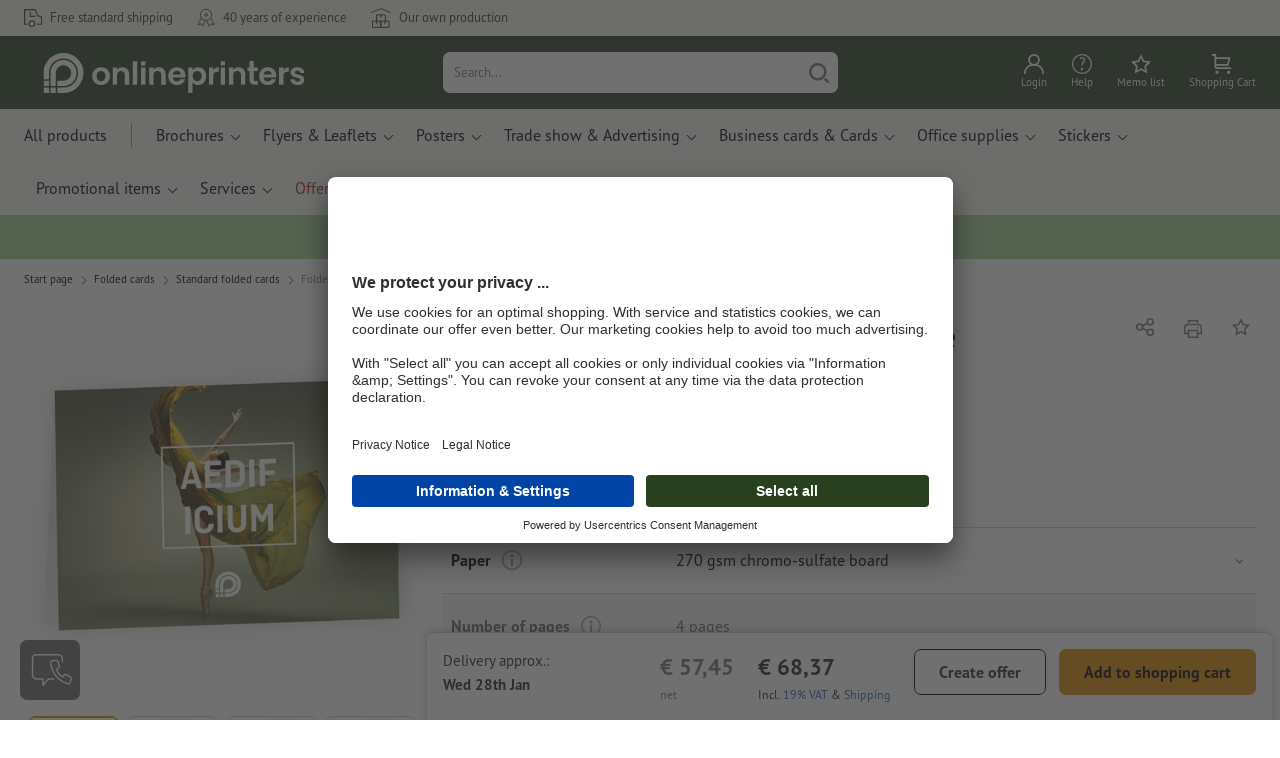

--- FILE ---
content_type: application/javascript
request_url: https://www.onlineprinters.org/$WS/diedruckerei/shopdata/shops/libs/moment/2.19.4/moment.min.js
body_size: 18503
content:
!function(e,t){"object"==typeof exports&&"undefined"!=typeof module?module.exports=t():"function"==typeof define&&define.amd?define(t):e.moment=t()}(this,function(){"use strict";var e,i;function f(){return e.apply(null,arguments)}function o(e){return e instanceof Array||"[object Array]"===Object.prototype.toString.call(e)}function u(e){return null!=e&&"[object Object]"===Object.prototype.toString.call(e)}function m(e,t){return Object.prototype.hasOwnProperty.call(e,t)}function l(e){if(Object.getOwnPropertyNames)return 0===Object.getOwnPropertyNames(e).length;for(var t in e)if(m(e,t))return;return 1}function r(e){return void 0===e}function h(e){return"number"==typeof e||"[object Number]"===Object.prototype.toString.call(e)}function a(e){return e instanceof Date||"[object Date]"===Object.prototype.toString.call(e)}function d(e,t){for(var n=[],s=0;s<e.length;++s)n.push(t(e[s],s));return n}function c(e,t){for(var n in t)m(t,n)&&(e[n]=t[n]);return m(t,"toString")&&(e.toString=t.toString),m(t,"valueOf")&&(e.valueOf=t.valueOf),e}function _(e,t,n,s){return xt(e,t,n,s,!0).utc()}function y(e){return null==e._pf&&(e._pf={empty:!1,unusedTokens:[],unusedInput:[],overflow:-2,charsLeftOver:0,nullInput:!1,invalidEra:null,invalidMonth:null,invalidFormat:!1,userInvalidated:!1,iso:!1,parsedDateParts:[],era:null,meridiem:null,rfc2822:!1,weekdayMismatch:!1}),e._pf}function g(e){if(null==e._isValid){var t=y(e),n=i.call(t.parsedDateParts,function(e){return null!=e}),s=!isNaN(e._d.getTime())&&t.overflow<0&&!t.empty&&!t.invalidEra&&!t.invalidMonth&&!t.invalidWeekday&&!t.weekdayMismatch&&!t.nullInput&&!t.invalidFormat&&!t.userInvalidated&&(!t.meridiem||t.meridiem&&n);if(e._strict&&(s=s&&0===t.charsLeftOver&&0===t.unusedTokens.length&&void 0===t.bigHour),null!=Object.isFrozen&&Object.isFrozen(e))return s;e._isValid=s}return e._isValid}function w(e){var t=_(NaN);return null!=e?c(y(t),e):y(t).userInvalidated=!0,t}i=Array.prototype.some?Array.prototype.some:function(e){for(var t=Object(this),n=t.length>>>0,s=0;s<n;s++)if(s in t&&e.call(this,t[s],s,t))return!0;return!1};var p=f.momentProperties=[],t=!1;function v(e,t){var n,s,i;if(r(t._isAMomentObject)||(e._isAMomentObject=t._isAMomentObject),r(t._i)||(e._i=t._i),r(t._f)||(e._f=t._f),r(t._l)||(e._l=t._l),r(t._strict)||(e._strict=t._strict),r(t._tzm)||(e._tzm=t._tzm),r(t._isUTC)||(e._isUTC=t._isUTC),r(t._offset)||(e._offset=t._offset),r(t._pf)||(e._pf=y(t)),r(t._locale)||(e._locale=t._locale),0<p.length)for(n=0;n<p.length;n++)r(i=t[s=p[n]])||(e[s]=i);return e}function k(e){v(this,e),this._d=new Date(null!=e._d?e._d.getTime():NaN),this.isValid()||(this._d=new Date(NaN)),!1===t&&(t=!0,f.updateOffset(this),t=!1)}function M(e){return e instanceof k||null!=e&&null!=e._isAMomentObject}function D(e){!1===f.suppressDeprecationWarnings&&"undefined"!=typeof console&&console.warn&&console.warn("Deprecation warning: "+e)}function n(i,r){var a=!0;return c(function(){if(null!=f.deprecationHandler&&f.deprecationHandler(null,i),a){for(var e,t,n=[],s=0;s<arguments.length;s++){if(e="","object"==typeof arguments[s]){for(t in e+="\n["+s+"] ",arguments[0])m(arguments[0],t)&&(e+=t+": "+arguments[0][t]+", ");e=e.slice(0,-2)}else e=arguments[s];n.push(e)}D(i+"\nArguments: "+Array.prototype.slice.call(n).join("")+"\n"+(new Error).stack),a=!1}return r.apply(this,arguments)},r)}var s,S={};function Y(e,t){null!=f.deprecationHandler&&f.deprecationHandler(e,t),S[e]||(D(t),S[e]=!0)}function O(e){return"undefined"!=typeof Function&&e instanceof Function||"[object Function]"===Object.prototype.toString.call(e)}function b(e,t){var n,s=c({},e);for(n in t)m(t,n)&&(u(e[n])&&u(t[n])?(s[n]={},c(s[n],e[n]),c(s[n],t[n])):null!=t[n]?s[n]=t[n]:delete s[n]);for(n in e)m(e,n)&&!m(t,n)&&u(e[n])&&(s[n]=c({},s[n]));return s}function x(e){null!=e&&this.set(e)}f.suppressDeprecationWarnings=!1,f.deprecationHandler=null,s=Object.keys?Object.keys:function(e){var t,n=[];for(t in e)m(e,t)&&n.push(t);return n};function T(e,t,n){var s=""+Math.abs(e),i=t-s.length;return(0<=e?n?"+":"":"-")+Math.pow(10,Math.max(0,i)).toString().substr(1)+s}var N=/(\[[^\[]*\])|(\\)?([Hh]mm(ss)?|Mo|MM?M?M?|Do|DDDo|DD?D?D?|ddd?d?|do?|w[o|w]?|W[o|W]?|Qo?|N{1,5}|YYYYYY|YYYYY|YYYY|YY|y{2,4}|yo?|gg(ggg?)?|GG(GGG?)?|e|E|a|A|hh?|HH?|kk?|mm?|ss?|S{1,9}|x|X|zz?|ZZ?|.)/g,P=/(\[[^\[]*\])|(\\)?(LTS|LT|LL?L?L?|l{1,4})/g,R={},W={};function C(e,t,n,s){var i="string"==typeof s?function(){return this[s]()}:s;e&&(W[e]=i),t&&(W[t[0]]=function(){return T(i.apply(this,arguments),t[1],t[2])}),n&&(W[n]=function(){return this.localeData().ordinal(i.apply(this,arguments),e)})}function U(e,t){return e.isValid()?(t=H(t,e.localeData()),R[t]=R[t]||function(s){for(var e,i=s.match(N),t=0,r=i.length;t<r;t++)W[i[t]]?i[t]=W[i[t]]:i[t]=(e=i[t]).match(/\[[\s\S]/)?e.replace(/^\[|\]$/g,""):e.replace(/\\/g,"");return function(e){for(var t="",n=0;n<r;n++)t+=O(i[n])?i[n].call(e,s):i[n];return t}}(t),R[t](e)):e.localeData().invalidDate()}function H(e,t){var n=5;function s(e){return t.longDateFormat(e)||e}for(P.lastIndex=0;0<=n&&P.test(e);)e=e.replace(P,s),P.lastIndex=0,--n;return e}var F={};function L(e,t){var n=e.toLowerCase();F[n]=F[n+"s"]=F[t]=e}function V(e){return"string"==typeof e?F[e]||F[e.toLowerCase()]:void 0}function G(e){var t,n,s={};for(n in e)m(e,n)&&(t=V(n))&&(s[t]=e[n]);return s}var E={};function A(e,t){E[e]=t}function j(e){return e%4==0&&e%100!=0||e%400==0}function I(e){return e<0?Math.ceil(e)||0:Math.floor(e)}function Z(e){var t=+e,n=0;return 0!=t&&isFinite(t)&&(n=I(t)),n}function z(t,n){return function(e){return null!=e?(q(this,t,e),f.updateOffset(this,n),this):$(this,t)}}function $(e,t){return e.isValid()?e._d["get"+(e._isUTC?"UTC":"")+t]():NaN}function q(e,t,n){e.isValid()&&!isNaN(n)&&("FullYear"===t&&j(e.year())&&1===e.month()&&29===e.date()?(n=Z(n),e._d["set"+(e._isUTC?"UTC":"")+t](n,e.month(),xe(n,e.month()))):e._d["set"+(e._isUTC?"UTC":"")+t](n))}var B,J=/\d/,Q=/\d\d/,X=/\d{3}/,K=/\d{4}/,ee=/[+-]?\d{6}/,te=/\d\d?/,ne=/\d\d\d\d?/,se=/\d\d\d\d\d\d?/,ie=/\d{1,3}/,re=/\d{1,4}/,ae=/[+-]?\d{1,6}/,oe=/\d+/,ue=/[+-]?\d+/,le=/Z|[+-]\d\d:?\d\d/gi,he=/Z|[+-]\d\d(?::?\d\d)?/gi,de=/[0-9]{0,256}['a-z\u00A0-\u05FF\u0700-\uD7FF\uF900-\uFDCF\uFDF0-\uFF07\uFF10-\uFFEF]{1,256}|[\u0600-\u06FF\/]{1,256}(\s*?[\u0600-\u06FF]{1,256}){1,2}/i;function ce(e,n,s){B[e]=O(n)?n:function(e,t){return e&&s?s:n}}function fe(e,t){return m(B,e)?B[e](t._strict,t._locale):new RegExp(me(e.replace("\\","").replace(/\\(\[)|\\(\])|\[([^\]\[]*)\]|\\(.)/g,function(e,t,n,s,i){return t||n||s||i})))}function me(e){return e.replace(/[-\/\\^$*+?.()|[\]{}]/g,"\\$&")}B={};var _e={};function ye(e,n){var t,s=n;for("string"==typeof e&&(e=[e]),h(n)&&(s=function(e,t){t[n]=Z(e)}),t=0;t<e.length;t++)_e[e[t]]=s}function ge(e,i){ye(e,function(e,t,n,s){n._w=n._w||{},i(e,n._w,n,s)})}var we,pe=0,ve=1,ke=2,Me=3,De=4,Se=5,Ye=6,Oe=7,be=8;function xe(e,t){if(isNaN(e)||isNaN(t))return NaN;var n,s=(t%(n=12)+n)%n;return e+=(t-s)/12,1==s?j(e)?29:28:31-s%7%2}we=Array.prototype.indexOf?Array.prototype.indexOf:function(e){for(var t=0;t<this.length;++t)if(this[t]===e)return t;return-1},C("M",["MM",2],"Mo",function(){return this.month()+1}),C("MMM",0,0,function(e){return this.localeData().monthsShort(this,e)}),C("MMMM",0,0,function(e){return this.localeData().months(this,e)}),L("month","M"),A("month",8),ce("M",te),ce("MM",te,Q),ce("MMM",function(e,t){return t.monthsShortRegex(e)}),ce("MMMM",function(e,t){return t.monthsRegex(e)}),ye(["M","MM"],function(e,t){t[ve]=Z(e)-1}),ye(["MMM","MMMM"],function(e,t,n,s){var i=n._locale.monthsParse(e,s,n._strict);null!=i?t[ve]=i:y(n).invalidMonth=e});var Te="January_February_March_April_May_June_July_August_September_October_November_December".split("_"),Ne="Jan_Feb_Mar_Apr_May_Jun_Jul_Aug_Sep_Oct_Nov_Dec".split("_"),Pe=/D[oD]?(\[[^\[\]]*\]|\s)+MMMM?/,Re=de,We=de;function Ce(e,t){var n;if(!e.isValid())return e;if("string"==typeof t)if(/^\d+$/.test(t))t=Z(t);else if(!h(t=e.localeData().monthsParse(t)))return e;return n=Math.min(e.date(),xe(e.year(),t)),e._d["set"+(e._isUTC?"UTC":"")+"Month"](t,n),e}function Ue(e){return null!=e?(Ce(this,e),f.updateOffset(this,!0),this):$(this,"Month")}function He(){function e(e,t){return t.length-e.length}for(var t,n=[],s=[],i=[],r=0;r<12;r++)t=_([2e3,r]),n.push(this.monthsShort(t,"")),s.push(this.months(t,"")),i.push(this.months(t,"")),i.push(this.monthsShort(t,""));for(n.sort(e),s.sort(e),i.sort(e),r=0;r<12;r++)n[r]=me(n[r]),s[r]=me(s[r]);for(r=0;r<24;r++)i[r]=me(i[r]);this._monthsRegex=new RegExp("^("+i.join("|")+")","i"),this._monthsShortRegex=this._monthsRegex,this._monthsStrictRegex=new RegExp("^("+s.join("|")+")","i"),this._monthsShortStrictRegex=new RegExp("^("+n.join("|")+")","i")}function Fe(e){return j(e)?366:365}C("Y",0,0,function(){var e=this.year();return e<=9999?T(e,4):"+"+e}),C(0,["YY",2],0,function(){return this.year()%100}),C(0,["YYYY",4],0,"year"),C(0,["YYYYY",5],0,"year"),C(0,["YYYYYY",6,!0],0,"year"),L("year","y"),A("year",1),ce("Y",ue),ce("YY",te,Q),ce("YYYY",re,K),ce("YYYYY",ae,ee),ce("YYYYYY",ae,ee),ye(["YYYYY","YYYYYY"],pe),ye("YYYY",function(e,t){t[pe]=2===e.length?f.parseTwoDigitYear(e):Z(e)}),ye("YY",function(e,t){t[pe]=f.parseTwoDigitYear(e)}),ye("Y",function(e,t){t[pe]=parseInt(e,10)}),f.parseTwoDigitYear=function(e){return Z(e)+(68<Z(e)?1900:2e3)};var Le=z("FullYear",!0);function Ve(e){var t,n;return e<100&&0<=e?((n=Array.prototype.slice.call(arguments))[0]=e+400,t=new Date(Date.UTC.apply(null,n)),isFinite(t.getUTCFullYear())&&t.setUTCFullYear(e)):t=new Date(Date.UTC.apply(null,arguments)),t}function Ge(e,t,n){var s=7+t-n;return s-(7+Ve(e,0,s).getUTCDay()-t)%7-1}function Ee(e,t,n,s,i){var r,a=1+7*(t-1)+(7+n-s)%7+Ge(e,s,i),o=a<=0?Fe(r=e-1)+a:a>Fe(e)?(r=e+1,a-Fe(e)):(r=e,a);return{year:r,dayOfYear:o}}function Ae(e,t,n){var s,i,r=Ge(e.year(),t,n),a=Math.floor((e.dayOfYear()-r-1)/7)+1;return a<1?s=a+je(i=e.year()-1,t,n):a>je(e.year(),t,n)?(s=a-je(e.year(),t,n),i=e.year()+1):(i=e.year(),s=a),{week:s,year:i}}function je(e,t,n){var s=Ge(e,t,n),i=Ge(e+1,t,n);return(Fe(e)-s+i)/7}C("w",["ww",2],"wo","week"),C("W",["WW",2],"Wo","isoWeek"),L("week","w"),L("isoWeek","W"),A("week",5),A("isoWeek",5),ce("w",te),ce("ww",te,Q),ce("W",te),ce("WW",te,Q),ge(["w","ww","W","WW"],function(e,t,n,s){t[s.substr(0,1)]=Z(e)});function Ie(e,t){return e.slice(t,7).concat(e.slice(0,t))}C("d",0,"do","day"),C("dd",0,0,function(e){return this.localeData().weekdaysMin(this,e)}),C("ddd",0,0,function(e){return this.localeData().weekdaysShort(this,e)}),C("dddd",0,0,function(e){return this.localeData().weekdays(this,e)}),C("e",0,0,"weekday"),C("E",0,0,"isoWeekday"),L("day","d"),L("weekday","e"),L("isoWeekday","E"),A("day",11),A("weekday",11),A("isoWeekday",11),ce("d",te),ce("e",te),ce("E",te),ce("dd",function(e,t){return t.weekdaysMinRegex(e)}),ce("ddd",function(e,t){return t.weekdaysShortRegex(e)}),ce("dddd",function(e,t){return t.weekdaysRegex(e)}),ge(["dd","ddd","dddd"],function(e,t,n,s){var i=n._locale.weekdaysParse(e,s,n._strict);null!=i?t.d=i:y(n).invalidWeekday=e}),ge(["d","e","E"],function(e,t,n,s){t[s]=Z(e)});var Ze="Sunday_Monday_Tuesday_Wednesday_Thursday_Friday_Saturday".split("_"),ze="Sun_Mon_Tue_Wed_Thu_Fri_Sat".split("_"),$e="Su_Mo_Tu_We_Th_Fr_Sa".split("_"),qe=de,Be=de,Je=de;function Qe(){function e(e,t){return t.length-e.length}for(var t,n,s,i,r=[],a=[],o=[],u=[],l=0;l<7;l++)t=_([2e3,1]).day(l),n=me(this.weekdaysMin(t,"")),s=me(this.weekdaysShort(t,"")),i=me(this.weekdays(t,"")),r.push(n),a.push(s),o.push(i),u.push(n),u.push(s),u.push(i);r.sort(e),a.sort(e),o.sort(e),u.sort(e),this._weekdaysRegex=new RegExp("^("+u.join("|")+")","i"),this._weekdaysShortRegex=this._weekdaysRegex,this._weekdaysMinRegex=this._weekdaysRegex,this._weekdaysStrictRegex=new RegExp("^("+o.join("|")+")","i"),this._weekdaysShortStrictRegex=new RegExp("^("+a.join("|")+")","i"),this._weekdaysMinStrictRegex=new RegExp("^("+r.join("|")+")","i")}function Xe(){return this.hours()%12||12}function Ke(e,t){C(e,0,0,function(){return this.localeData().meridiem(this.hours(),this.minutes(),t)})}function et(e,t){return t._meridiemParse}C("H",["HH",2],0,"hour"),C("h",["hh",2],0,Xe),C("k",["kk",2],0,function(){return this.hours()||24}),C("hmm",0,0,function(){return""+Xe.apply(this)+T(this.minutes(),2)}),C("hmmss",0,0,function(){return""+Xe.apply(this)+T(this.minutes(),2)+T(this.seconds(),2)}),C("Hmm",0,0,function(){return""+this.hours()+T(this.minutes(),2)}),C("Hmmss",0,0,function(){return""+this.hours()+T(this.minutes(),2)+T(this.seconds(),2)}),Ke("a",!0),Ke("A",!1),L("hour","h"),A("hour",13),ce("a",et),ce("A",et),ce("H",te),ce("h",te),ce("k",te),ce("HH",te,Q),ce("hh",te,Q),ce("kk",te,Q),ce("hmm",ne),ce("hmmss",se),ce("Hmm",ne),ce("Hmmss",se),ye(["H","HH"],Me),ye(["k","kk"],function(e,t,n){var s=Z(e);t[Me]=24===s?0:s}),ye(["a","A"],function(e,t,n){n._isPm=n._locale.isPM(e),n._meridiem=e}),ye(["h","hh"],function(e,t,n){t[Me]=Z(e),y(n).bigHour=!0}),ye("hmm",function(e,t,n){var s=e.length-2;t[Me]=Z(e.substr(0,s)),t[De]=Z(e.substr(s)),y(n).bigHour=!0}),ye("hmmss",function(e,t,n){var s=e.length-4,i=e.length-2;t[Me]=Z(e.substr(0,s)),t[De]=Z(e.substr(s,2)),t[Se]=Z(e.substr(i)),y(n).bigHour=!0}),ye("Hmm",function(e,t,n){var s=e.length-2;t[Me]=Z(e.substr(0,s)),t[De]=Z(e.substr(s))}),ye("Hmmss",function(e,t,n){var s=e.length-4,i=e.length-2;t[Me]=Z(e.substr(0,s)),t[De]=Z(e.substr(s,2)),t[Se]=Z(e.substr(i))});var tt=z("Hours",!0);var nt,st={calendar:{sameDay:"[Today at] LT",nextDay:"[Tomorrow at] LT",nextWeek:"dddd [at] LT",lastDay:"[Yesterday at] LT",lastWeek:"[Last] dddd [at] LT",sameElse:"L"},longDateFormat:{LTS:"h:mm:ss A",LT:"h:mm A",L:"MM/DD/YYYY",LL:"MMMM D, YYYY",LLL:"MMMM D, YYYY h:mm A",LLLL:"dddd, MMMM D, YYYY h:mm A"},invalidDate:"Invalid date",ordinal:"%d",dayOfMonthOrdinalParse:/\d{1,2}/,relativeTime:{future:"in %s",past:"%s ago",s:"a few seconds",ss:"%d seconds",m:"a minute",mm:"%d minutes",h:"an hour",hh:"%d hours",d:"a day",dd:"%d days",w:"a week",ww:"%d weeks",M:"a month",MM:"%d months",y:"a year",yy:"%d years"},months:Te,monthsShort:Ne,week:{dow:0,doy:6},weekdays:Ze,weekdaysMin:$e,weekdaysShort:ze,meridiemParse:/[ap]\.?m?\.?/i},it={},rt={};function at(e){return e?e.toLowerCase().replace("_","-"):e}function ot(e){for(var t,n,s,i,r=0;r<e.length;){for(t=(i=at(e[r]).split("-")).length,n=(n=at(e[r+1]))?n.split("-"):null;0<t;){if(s=ut(i.slice(0,t).join("-")))return s;if(n&&n.length>=t&&function(e,t){for(var n=Math.min(e.length,t.length),s=0;s<n;s+=1)if(e[s]!==t[s])return s;return n}(i,n)>=t-1)break;t--}r++}return nt}function ut(t){var e;if(void 0===it[t]&&"undefined"!=typeof module&&module&&module.exports)try{e=nt._abbr,require("./locale/"+t),lt(e)}catch(e){it[t]=null}return it[t]}function lt(e,t){var n;return e&&((n=r(t)?dt(e):ht(e,t))?nt=n:"undefined"!=typeof console&&console.warn&&console.warn("Locale "+e+" not found. Did you forget to load it?")),nt._abbr}function ht(e,t){if(null===t)return delete it[e],null;var n,s=st;if(t.abbr=e,null!=it[e])Y("defineLocaleOverride","use moment.updateLocale(localeName, config) to change an existing locale. moment.defineLocale(localeName, config) should only be used for creating a new locale See http://momentjs.com/guides/#/warnings/define-locale/ for more info."),s=it[e]._config;else if(null!=t.parentLocale)if(null!=it[t.parentLocale])s=it[t.parentLocale]._config;else{if(null==(n=ut(t.parentLocale)))return rt[t.parentLocale]||(rt[t.parentLocale]=[]),rt[t.parentLocale].push({name:e,config:t}),null;s=n._config}return it[e]=new x(b(s,t)),rt[e]&&rt[e].forEach(function(e){ht(e.name,e.config)}),lt(e),it[e]}function dt(e){var t;if(e&&e._locale&&e._locale._abbr&&(e=e._locale._abbr),!e)return nt;if(!o(e)){if(t=ut(e))return t;e=[e]}return ot(e)}function ct(e){var t,n=e._a;return n&&-2===y(e).overflow&&(t=n[ve]<0||11<n[ve]?ve:n[ke]<1||n[ke]>xe(n[pe],n[ve])?ke:n[Me]<0||24<n[Me]||24===n[Me]&&(0!==n[De]||0!==n[Se]||0!==n[Ye])?Me:n[De]<0||59<n[De]?De:n[Se]<0||59<n[Se]?Se:n[Ye]<0||999<n[Ye]?Ye:-1,y(e)._overflowDayOfYear&&(t<pe||ke<t)&&(t=ke),y(e)._overflowWeeks&&-1===t&&(t=Oe),y(e)._overflowWeekday&&-1===t&&(t=be),y(e).overflow=t),e}var ft=/^\s*((?:[+-]\d{6}|\d{4})-(?:\d\d-\d\d|W\d\d-\d|W\d\d|\d\d\d|\d\d))(?:(T| )(\d\d(?::\d\d(?::\d\d(?:[.,]\d+)?)?)?)([+-]\d\d(?::?\d\d)?|\s*Z)?)?$/,mt=/^\s*((?:[+-]\d{6}|\d{4})(?:\d\d\d\d|W\d\d\d|W\d\d|\d\d\d|\d\d|))(?:(T| )(\d\d(?:\d\d(?:\d\d(?:[.,]\d+)?)?)?)([+-]\d\d(?::?\d\d)?|\s*Z)?)?$/,_t=/Z|[+-]\d\d(?::?\d\d)?/,yt=[["YYYYYY-MM-DD",/[+-]\d{6}-\d\d-\d\d/],["YYYY-MM-DD",/\d{4}-\d\d-\d\d/],["GGGG-[W]WW-E",/\d{4}-W\d\d-\d/],["GGGG-[W]WW",/\d{4}-W\d\d/,!1],["YYYY-DDD",/\d{4}-\d{3}/],["YYYY-MM",/\d{4}-\d\d/,!1],["YYYYYYMMDD",/[+-]\d{10}/],["YYYYMMDD",/\d{8}/],["GGGG[W]WWE",/\d{4}W\d{3}/],["GGGG[W]WW",/\d{4}W\d{2}/,!1],["YYYYDDD",/\d{7}/],["YYYYMM",/\d{6}/,!1],["YYYY",/\d{4}/,!1]],gt=[["HH:mm:ss.SSSS",/\d\d:\d\d:\d\d\.\d+/],["HH:mm:ss,SSSS",/\d\d:\d\d:\d\d,\d+/],["HH:mm:ss",/\d\d:\d\d:\d\d/],["HH:mm",/\d\d:\d\d/],["HHmmss.SSSS",/\d\d\d\d\d\d\.\d+/],["HHmmss,SSSS",/\d\d\d\d\d\d,\d+/],["HHmmss",/\d\d\d\d\d\d/],["HHmm",/\d\d\d\d/],["HH",/\d\d/]],wt=/^\/?Date\((-?\d+)/i,pt=/^(?:(Mon|Tue|Wed|Thu|Fri|Sat|Sun),?\s)?(\d{1,2})\s(Jan|Feb|Mar|Apr|May|Jun|Jul|Aug|Sep|Oct|Nov|Dec)\s(\d{2,4})\s(\d\d):(\d\d)(?::(\d\d))?\s(?:(UT|GMT|[ECMP][SD]T)|([Zz])|([+-]\d{4}))$/,vt={UT:0,GMT:0,EDT:-240,EST:-300,CDT:-300,CST:-360,MDT:-360,MST:-420,PDT:-420,PST:-480};function kt(e){var t,n,s,i,r,a,o=e._i,u=ft.exec(o)||mt.exec(o);if(u){for(y(e).iso=!0,t=0,n=yt.length;t<n;t++)if(yt[t][1].exec(u[1])){i=yt[t][0],s=!1!==yt[t][2];break}if(null==i)return void(e._isValid=!1);if(u[3]){for(t=0,n=gt.length;t<n;t++)if(gt[t][1].exec(u[3])){r=(u[2]||" ")+gt[t][0];break}if(null==r)return void(e._isValid=!1)}if(!s&&null!=r)return void(e._isValid=!1);if(u[4]){if(!_t.exec(u[4]))return void(e._isValid=!1);a="Z"}e._f=i+(r||"")+(a||""),Ot(e)}else e._isValid=!1}function Mt(e,t,n,s,i,r){var a=[function(e){var t=parseInt(e,10);{if(t<=49)return 2e3+t;if(t<=999)return 1900+t}return t}(e),Ne.indexOf(t),parseInt(n,10),parseInt(s,10),parseInt(i,10)];return r&&a.push(parseInt(r,10)),a}function Dt(e){var t,n,s,i,r=pt.exec(e._i.replace(/\([^)]*\)|[\n\t]/g," ").replace(/(\s\s+)/g," ").replace(/^\s\s*/,"").replace(/\s\s*$/,""));if(r){if(t=Mt(r[4],r[3],r[2],r[5],r[6],r[7]),n=r[1],s=t,i=e,n&&ze.indexOf(n)!==new Date(s[0],s[1],s[2]).getDay()&&(y(i).weekdayMismatch=!0,!void(i._isValid=!1)))return;e._a=t,e._tzm=function(e,t,n){if(e)return vt[e];if(t)return 0;var s=parseInt(n,10),i=s%100;return 60*((s-i)/100)+i}(r[8],r[9],r[10]),e._d=Ve.apply(null,e._a),e._d.setUTCMinutes(e._d.getUTCMinutes()-e._tzm),y(e).rfc2822=!0}else e._isValid=!1}function St(e,t,n){return null!=e?e:null!=t?t:n}function Yt(e){var t,n,s,i,r,a,o,u=[];if(!e._d){for(a=e,o=new Date(f.now()),s=a._useUTC?[o.getUTCFullYear(),o.getUTCMonth(),o.getUTCDate()]:[o.getFullYear(),o.getMonth(),o.getDate()],e._w&&null==e._a[ke]&&null==e._a[ve]&&function(e){var t,n,s,i,r,a,o,u,l;null!=(t=e._w).GG||null!=t.W||null!=t.E?(r=1,a=4,n=St(t.GG,e._a[pe],Ae(Tt(),1,4).year),s=St(t.W,1),((i=St(t.E,1))<1||7<i)&&(u=!0)):(r=e._locale._week.dow,a=e._locale._week.doy,l=Ae(Tt(),r,a),n=St(t.gg,e._a[pe],l.year),s=St(t.w,l.week),null!=t.d?((i=t.d)<0||6<i)&&(u=!0):null!=t.e?(i=t.e+r,(t.e<0||6<t.e)&&(u=!0)):i=r);s<1||s>je(n,r,a)?y(e)._overflowWeeks=!0:null!=u?y(e)._overflowWeekday=!0:(o=Ee(n,s,i,r,a),e._a[pe]=o.year,e._dayOfYear=o.dayOfYear)}(e),null!=e._dayOfYear&&(r=St(e._a[pe],s[pe]),(e._dayOfYear>Fe(r)||0===e._dayOfYear)&&(y(e)._overflowDayOfYear=!0),n=Ve(r,0,e._dayOfYear),e._a[ve]=n.getUTCMonth(),e._a[ke]=n.getUTCDate()),t=0;t<3&&null==e._a[t];++t)e._a[t]=u[t]=s[t];for(;t<7;t++)e._a[t]=u[t]=null==e._a[t]?2===t?1:0:e._a[t];24===e._a[Me]&&0===e._a[De]&&0===e._a[Se]&&0===e._a[Ye]&&(e._nextDay=!0,e._a[Me]=0),e._d=(e._useUTC?Ve:function(e,t,n,s,i,r,a){var o;return e<100&&0<=e?(o=new Date(e+400,t,n,s,i,r,a),isFinite(o.getFullYear())&&o.setFullYear(e)):o=new Date(e,t,n,s,i,r,a),o}).apply(null,u),i=e._useUTC?e._d.getUTCDay():e._d.getDay(),null!=e._tzm&&e._d.setUTCMinutes(e._d.getUTCMinutes()-e._tzm),e._nextDay&&(e._a[Me]=24),e._w&&void 0!==e._w.d&&e._w.d!==i&&(y(e).weekdayMismatch=!0)}}function Ot(e){if(e._f!==f.ISO_8601)if(e._f!==f.RFC_2822){e._a=[],y(e).empty=!0;for(var t,n,s,i,r,a,o,u=""+e._i,l=u.length,h=0,d=H(e._f,e._locale).match(N)||[],c=0;c<d.length;c++)n=d[c],(t=(u.match(fe(n,e))||[])[0])&&(0<(s=u.substr(0,u.indexOf(t))).length&&y(e).unusedInput.push(s),u=u.slice(u.indexOf(t)+t.length),h+=t.length),W[n]?(t?y(e).empty=!1:y(e).unusedTokens.push(n),r=n,o=e,null!=(a=t)&&m(_e,r)&&_e[r](a,o._a,o,r)):e._strict&&!t&&y(e).unusedTokens.push(n);y(e).charsLeftOver=l-h,0<u.length&&y(e).unusedInput.push(u),e._a[Me]<=12&&!0===y(e).bigHour&&0<e._a[Me]&&(y(e).bigHour=void 0),y(e).parsedDateParts=e._a.slice(0),y(e).meridiem=e._meridiem,e._a[Me]=function(e,t,n){var s;if(null==n)return t;return null!=e.meridiemHour?e.meridiemHour(t,n):(null!=e.isPM&&((s=e.isPM(n))&&t<12&&(t+=12),s||12!==t||(t=0)),t)}(e._locale,e._a[Me],e._meridiem),null!==(i=y(e).era)&&(e._a[pe]=e._locale.erasConvertYear(i,e._a[pe])),Yt(e),ct(e)}else Dt(e);else kt(e)}function bt(e){var t,n,s=e._i,i=e._f;return e._locale=e._locale||dt(e._l),null===s||void 0===i&&""===s?w({nullInput:!0}):("string"==typeof s&&(e._i=s=e._locale.preparse(s)),M(s)?new k(ct(s)):(a(s)?e._d=s:o(i)?function(e){var t,n,s,i,r,a,o=!1;if(0===e._f.length)return y(e).invalidFormat=!0,e._d=new Date(NaN);for(i=0;i<e._f.length;i++)r=0,a=!1,t=v({},e),null!=e._useUTC&&(t._useUTC=e._useUTC),t._f=e._f[i],Ot(t),g(t)&&(a=!0),r+=y(t).charsLeftOver,r+=10*y(t).unusedTokens.length,y(t).score=r,o?r<s&&(s=r,n=t):(null==s||r<s||a)&&(s=r,n=t,a&&(o=!0));c(e,n||t)}(e):i?Ot(e):r(n=(t=e)._i)?t._d=new Date(f.now()):a(n)?t._d=new Date(n.valueOf()):"string"==typeof n?function(e){var t=wt.exec(e._i);null===t?(kt(e),!1===e._isValid&&(delete e._isValid,Dt(e),!1===e._isValid&&(delete e._isValid,e._strict?e._isValid=!1:f.createFromInputFallback(e)))):e._d=new Date(+t[1])}(t):o(n)?(t._a=d(n.slice(0),function(e){return parseInt(e,10)}),Yt(t)):u(n)?function(e){var t,n;e._d||(n=void 0===(t=G(e._i)).day?t.date:t.day,e._a=d([t.year,t.month,n,t.hour,t.minute,t.second,t.millisecond],function(e){return e&&parseInt(e,10)}),Yt(e))}(t):h(n)?t._d=new Date(n):f.createFromInputFallback(t),g(e)||(e._d=null),e))}function xt(e,t,n,s,i){var r,a={};return!0!==t&&!1!==t||(s=t,t=void 0),!0!==n&&!1!==n||(s=n,n=void 0),(u(e)&&l(e)||o(e)&&0===e.length)&&(e=void 0),a._isAMomentObject=!0,a._useUTC=a._isUTC=i,a._l=n,a._i=e,a._f=t,a._strict=s,(r=new k(ct(bt(a))))._nextDay&&(r.add(1,"d"),r._nextDay=void 0),r}function Tt(e,t,n,s){return xt(e,t,n,s,!1)}f.createFromInputFallback=n("value provided is not in a recognized RFC2822 or ISO format. moment construction falls back to js Date(), which is not reliable across all browsers and versions. Non RFC2822/ISO date formats are discouraged. Please refer to http://momentjs.com/guides/#/warnings/js-date/ for more info.",function(e){e._d=new Date(e._i+(e._useUTC?" UTC":""))}),f.ISO_8601=function(){},f.RFC_2822=function(){};var Nt=n("moment().min is deprecated, use moment.max instead. http://momentjs.com/guides/#/warnings/min-max/",function(){var e=Tt.apply(null,arguments);return this.isValid()&&e.isValid()?e<this?this:e:w()}),Pt=n("moment().max is deprecated, use moment.min instead. http://momentjs.com/guides/#/warnings/min-max/",function(){var e=Tt.apply(null,arguments);return this.isValid()&&e.isValid()?this<e?this:e:w()});function Rt(e,t){var n,s;if(1===t.length&&o(t[0])&&(t=t[0]),!t.length)return Tt();for(n=t[0],s=1;s<t.length;++s)t[s].isValid()&&!t[s][e](n)||(n=t[s]);return n}var Wt=["year","quarter","month","week","day","hour","minute","second","millisecond"];function Ct(e){var t=G(e),n=t.year||0,s=t.quarter||0,i=t.month||0,r=t.week||t.isoWeek||0,a=t.day||0,o=t.hour||0,u=t.minute||0,l=t.second||0,h=t.millisecond||0;this._isValid=function(e){var t,n,s=!1;for(t in e)if(m(e,t)&&(-1===we.call(Wt,t)||null!=e[t]&&isNaN(e[t])))return!1;for(n=0;n<Wt.length;++n)if(e[Wt[n]]){if(s)return!1;parseFloat(e[Wt[n]])!==Z(e[Wt[n]])&&(s=!0)}return!0}(t),this._milliseconds=+h+1e3*l+6e4*u+1e3*o*60*60,this._days=+a+7*r,this._months=+i+3*s+12*n,this._data={},this._locale=dt(),this._bubble()}function Ut(e){return e instanceof Ct}function Ht(e){return e<0?-1*Math.round(-1*e):Math.round(e)}function Ft(e,n){C(e,0,0,function(){var e=this.utcOffset(),t="+";return e<0&&(e=-e,t="-"),t+T(~~(e/60),2)+n+T(~~e%60,2)})}Ft("Z",":"),Ft("ZZ",""),ce("Z",he),ce("ZZ",he),ye(["Z","ZZ"],function(e,t,n){n._useUTC=!0,n._tzm=Vt(he,e)});var Lt=/([\+\-]|\d\d)/gi;function Vt(e,t){var n,s,i=(t||"").match(e);return null===i?null:0===(s=60*(n=((i[i.length-1]||[])+"").match(Lt)||["-",0,0])[1]+Z(n[2]))?0:"+"===n[0]?s:-s}function Gt(e,t){var n,s;return t._isUTC?(n=t.clone(),s=(M(e)||a(e)?e.valueOf():Tt(e).valueOf())-n.valueOf(),n._d.setTime(n._d.valueOf()+s),f.updateOffset(n,!1),n):Tt(e).local()}function Et(e){return-Math.round(e._d.getTimezoneOffset())}function At(){return!!this.isValid()&&(this._isUTC&&0===this._offset)}f.updateOffset=function(){};var jt=/^(-|\+)?(?:(\d*)[. ])?(\d+):(\d+)(?::(\d+)(\.\d*)?)?$/,It=/^(-|\+)?P(?:([-+]?[0-9,.]*)Y)?(?:([-+]?[0-9,.]*)M)?(?:([-+]?[0-9,.]*)W)?(?:([-+]?[0-9,.]*)D)?(?:T(?:([-+]?[0-9,.]*)H)?(?:([-+]?[0-9,.]*)M)?(?:([-+]?[0-9,.]*)S)?)?$/;function Zt(e,t){var n,s,i,r=e,a=null;return Ut(e)?r={ms:e._milliseconds,d:e._days,M:e._months}:h(e)||!isNaN(+e)?(r={},t?r[t]=+e:r.milliseconds=+e):(a=jt.exec(e))?(n="-"===a[1]?-1:1,r={y:0,d:Z(a[ke])*n,h:Z(a[Me])*n,m:Z(a[De])*n,s:Z(a[Se])*n,ms:Z(Ht(1e3*a[Ye]))*n}):(a=It.exec(e))?(n="-"===a[1]?-1:1,r={y:zt(a[2],n),M:zt(a[3],n),w:zt(a[4],n),d:zt(a[5],n),h:zt(a[6],n),m:zt(a[7],n),s:zt(a[8],n)}):null==r?r={}:"object"==typeof r&&("from"in r||"to"in r)&&(i=function(e,t){var n;if(!e.isValid()||!t.isValid())return{milliseconds:0,months:0};t=Gt(t,e),e.isBefore(t)?n=$t(e,t):((n=$t(t,e)).milliseconds=-n.milliseconds,n.months=-n.months);return n}(Tt(r.from),Tt(r.to)),(r={}).ms=i.milliseconds,r.M=i.months),s=new Ct(r),Ut(e)&&m(e,"_locale")&&(s._locale=e._locale),Ut(e)&&m(e,"_isValid")&&(s._isValid=e._isValid),s}function zt(e,t){var n=e&&parseFloat(e.replace(",","."));return(isNaN(n)?0:n)*t}function $t(e,t){var n={};return n.months=t.month()-e.month()+12*(t.year()-e.year()),e.clone().add(n.months,"M").isAfter(t)&&--n.months,n.milliseconds=t-e.clone().add(n.months,"M"),n}function qt(s,i){return function(e,t){var n;return null===t||isNaN(+t)||(Y(i,"moment()."+i+"(period, number) is deprecated. Please use moment()."+i+"(number, period). See http://momentjs.com/guides/#/warnings/add-inverted-param/ for more info."),n=e,e=t,t=n),Bt(this,Zt(e,t),s),this}}function Bt(e,t,n,s){var i=t._milliseconds,r=Ht(t._days),a=Ht(t._months);e.isValid()&&(s=null==s||s,a&&Ce(e,$(e,"Month")+a*n),r&&q(e,"Date",$(e,"Date")+r*n),i&&e._d.setTime(e._d.valueOf()+i*n),s&&f.updateOffset(e,r||a))}Zt.fn=Ct.prototype,Zt.invalid=function(){return Zt(NaN)};var Jt=qt(1,"add"),Qt=qt(-1,"subtract");function Xt(e){return"string"==typeof e||e instanceof String}function Kt(e){return M(e)||a(e)||Xt(e)||h(e)||function(t){var e=o(t),n=!1;e&&(n=0===t.filter(function(e){return!h(e)&&Xt(t)}).length);return e&&n}(e)||function(e){var t,n,s=u(e)&&!l(e),i=!1,r=["years","year","y","months","month","M","days","day","d","dates","date","D","hours","hour","h","minutes","minute","m","seconds","second","s","milliseconds","millisecond","ms"];for(t=0;t<r.length;t+=1)n=r[t],i=i||m(e,n);return s&&i}(e)||null==e}function en(e,t){if(e.date()<t.date())return-en(t,e);var n=12*(t.year()-e.year())+(t.month()-e.month()),s=e.clone().add(n,"months"),i=t-s<0?(t-s)/(s-e.clone().add(n-1,"months")):(t-s)/(e.clone().add(1+n,"months")-s);return-(n+i)||0}function tn(e){var t;return void 0===e?this._locale._abbr:(null!=(t=dt(e))&&(this._locale=t),this)}f.defaultFormat="YYYY-MM-DDTHH:mm:ssZ",f.defaultFormatUtc="YYYY-MM-DDTHH:mm:ss[Z]";var nn=n("moment().lang() is deprecated. Instead, use moment().localeData() to get the language configuration. Use moment().locale() to change languages.",function(e){return void 0===e?this.localeData():this.locale(e)});function sn(){return this._locale}var rn=126227808e5;function an(e,t){return(e%t+t)%t}function on(e,t,n){return e<100&&0<=e?new Date(e+400,t,n)-rn:new Date(e,t,n).valueOf()}function un(e,t,n){return e<100&&0<=e?Date.UTC(e+400,t,n)-rn:Date.UTC(e,t,n)}function ln(e,t){return t.erasAbbrRegex(e)}function hn(){for(var e=[],t=[],n=[],s=[],i=this.eras(),r=0,a=i.length;r<a;++r)t.push(me(i[r].name)),e.push(me(i[r].abbr)),n.push(me(i[r].narrow)),s.push(me(i[r].name)),s.push(me(i[r].abbr)),s.push(me(i[r].narrow));this._erasRegex=new RegExp("^("+s.join("|")+")","i"),this._erasNameRegex=new RegExp("^("+t.join("|")+")","i"),this._erasAbbrRegex=new RegExp("^("+e.join("|")+")","i"),this._erasNarrowRegex=new RegExp("^("+n.join("|")+")","i")}function dn(e,t){C(0,[e,e.length],0,t)}function cn(e,t,n,s,i){var r;return null==e?Ae(this,s,i).year:((r=je(e,s,i))<t&&(t=r),function(e,t,n,s,i){var r=Ee(e,t,n,s,i),a=Ve(r.year,0,r.dayOfYear);return this.year(a.getUTCFullYear()),this.month(a.getUTCMonth()),this.date(a.getUTCDate()),this}.call(this,e,t,n,s,i))}C("N",0,0,"eraAbbr"),C("NN",0,0,"eraAbbr"),C("NNN",0,0,"eraAbbr"),C("NNNN",0,0,"eraName"),C("NNNNN",0,0,"eraNarrow"),C("y",["y",1],"yo","eraYear"),C("y",["yy",2],0,"eraYear"),C("y",["yyy",3],0,"eraYear"),C("y",["yyyy",4],0,"eraYear"),ce("N",ln),ce("NN",ln),ce("NNN",ln),ce("NNNN",function(e,t){return t.erasNameRegex(e)}),ce("NNNNN",function(e,t){return t.erasNarrowRegex(e)}),ye(["N","NN","NNN","NNNN","NNNNN"],function(e,t,n,s){var i=n._locale.erasParse(e,s,n._strict);i?y(n).era=i:y(n).invalidEra=e}),ce("y",oe),ce("yy",oe),ce("yyy",oe),ce("yyyy",oe),ce("yo",function(e,t){return t._eraYearOrdinalRegex||oe}),ye(["y","yy","yyy","yyyy"],pe),ye(["yo"],function(e,t,n,s){var i;n._locale._eraYearOrdinalRegex&&(i=e.match(n._locale._eraYearOrdinalRegex)),n._locale.eraYearOrdinalParse?t[pe]=n._locale.eraYearOrdinalParse(e,i):t[pe]=parseInt(e,10)}),C(0,["gg",2],0,function(){return this.weekYear()%100}),C(0,["GG",2],0,function(){return this.isoWeekYear()%100}),dn("gggg","weekYear"),dn("ggggg","weekYear"),dn("GGGG","isoWeekYear"),dn("GGGGG","isoWeekYear"),L("weekYear","gg"),L("isoWeekYear","GG"),A("weekYear",1),A("isoWeekYear",1),ce("G",ue),ce("g",ue),ce("GG",te,Q),ce("gg",te,Q),ce("GGGG",re,K),ce("gggg",re,K),ce("GGGGG",ae,ee),ce("ggggg",ae,ee),ge(["gggg","ggggg","GGGG","GGGGG"],function(e,t,n,s){t[s.substr(0,2)]=Z(e)}),ge(["gg","GG"],function(e,t,n,s){t[s]=f.parseTwoDigitYear(e)}),C("Q",0,"Qo","quarter"),L("quarter","Q"),A("quarter",7),ce("Q",J),ye("Q",function(e,t){t[ve]=3*(Z(e)-1)}),C("D",["DD",2],"Do","date"),L("date","D"),A("date",9),ce("D",te),ce("DD",te,Q),ce("Do",function(e,t){return e?t._dayOfMonthOrdinalParse||t._ordinalParse:t._dayOfMonthOrdinalParseLenient}),ye(["D","DD"],ke),ye("Do",function(e,t){t[ke]=Z(e.match(te)[0])});var fn=z("Date",!0);C("DDD",["DDDD",3],"DDDo","dayOfYear"),L("dayOfYear","DDD"),A("dayOfYear",4),ce("DDD",ie),ce("DDDD",X),ye(["DDD","DDDD"],function(e,t,n){n._dayOfYear=Z(e)}),C("m",["mm",2],0,"minute"),L("minute","m"),A("minute",14),ce("m",te),ce("mm",te,Q),ye(["m","mm"],De);var mn=z("Minutes",!1);C("s",["ss",2],0,"second"),L("second","s"),A("second",15),ce("s",te),ce("ss",te,Q),ye(["s","ss"],Se);var _n,yn,gn=z("Seconds",!1);for(C("S",0,0,function(){return~~(this.millisecond()/100)}),C(0,["SS",2],0,function(){return~~(this.millisecond()/10)}),C(0,["SSS",3],0,"millisecond"),C(0,["SSSS",4],0,function(){return 10*this.millisecond()}),C(0,["SSSSS",5],0,function(){return 100*this.millisecond()}),C(0,["SSSSSS",6],0,function(){return 1e3*this.millisecond()}),C(0,["SSSSSSS",7],0,function(){return 1e4*this.millisecond()}),C(0,["SSSSSSSS",8],0,function(){return 1e5*this.millisecond()}),C(0,["SSSSSSSSS",9],0,function(){return 1e6*this.millisecond()}),L("millisecond","ms"),A("millisecond",16),ce("S",ie,J),ce("SS",ie,Q),ce("SSS",ie,X),_n="SSSS";_n.length<=9;_n+="S")ce(_n,oe);function wn(e,t){t[Ye]=Z(1e3*("0."+e))}for(_n="S";_n.length<=9;_n+="S")ye(_n,wn);yn=z("Milliseconds",!1),C("z",0,0,"zoneAbbr"),C("zz",0,0,"zoneName");var pn=k.prototype;function vn(e){return e}pn.add=Jt,pn.calendar=function(e,t){1===arguments.length&&(arguments[0]?Kt(arguments[0])?(e=arguments[0],t=void 0):function(e){for(var t=u(e)&&!l(e),n=!1,s=["sameDay","nextDay","lastDay","nextWeek","lastWeek","sameElse"],i=0;i<s.length;i+=1)n=n||m(e,s[i]);return t&&n}(arguments[0])&&(t=arguments[0],e=void 0):t=e=void 0);var n=e||Tt(),s=Gt(n,this).startOf("day"),i=f.calendarFormat(this,s)||"sameElse",r=t&&(O(t[i])?t[i].call(this,n):t[i]);return this.format(r||this.localeData().calendar(i,this,Tt(n)))},pn.clone=function(){return new k(this)},pn.diff=function(e,t,n){var s,i,r;if(!this.isValid())return NaN;if(!(s=Gt(e,this)).isValid())return NaN;switch(i=6e4*(s.utcOffset()-this.utcOffset()),t=V(t)){case"year":r=en(this,s)/12;break;case"month":r=en(this,s);break;case"quarter":r=en(this,s)/3;break;case"second":r=(this-s)/1e3;break;case"minute":r=(this-s)/6e4;break;case"hour":r=(this-s)/36e5;break;case"day":r=(this-s-i)/864e5;break;case"week":r=(this-s-i)/6048e5;break;default:r=this-s}return n?r:I(r)},pn.endOf=function(e){var t,n;if(void 0===(e=V(e))||"millisecond"===e||!this.isValid())return this;switch(n=this._isUTC?un:on,e){case"year":t=n(this.year()+1,0,1)-1;break;case"quarter":t=n(this.year(),this.month()-this.month()%3+3,1)-1;break;case"month":t=n(this.year(),this.month()+1,1)-1;break;case"week":t=n(this.year(),this.month(),this.date()-this.weekday()+7)-1;break;case"isoWeek":t=n(this.year(),this.month(),this.date()-(this.isoWeekday()-1)+7)-1;break;case"day":case"date":t=n(this.year(),this.month(),this.date()+1)-1;break;case"hour":t=this._d.valueOf(),t+=36e5-an(t+(this._isUTC?0:6e4*this.utcOffset()),36e5)-1;break;case"minute":t=this._d.valueOf(),t+=6e4-an(t,6e4)-1;break;case"second":t=this._d.valueOf(),t+=1e3-an(t,1e3)-1;break}return this._d.setTime(t),f.updateOffset(this,!0),this},pn.format=function(e){e=e||(this.isUtc()?f.defaultFormatUtc:f.defaultFormat);var t=U(this,e);return this.localeData().postformat(t)},pn.from=function(e,t){return this.isValid()&&(M(e)&&e.isValid()||Tt(e).isValid())?Zt({to:this,from:e}).locale(this.locale()).humanize(!t):this.localeData().invalidDate()},pn.fromNow=function(e){return this.from(Tt(),e)},pn.to=function(e,t){return this.isValid()&&(M(e)&&e.isValid()||Tt(e).isValid())?Zt({from:this,to:e}).locale(this.locale()).humanize(!t):this.localeData().invalidDate()},pn.toNow=function(e){return this.to(Tt(),e)},pn.get=function(e){return O(this[e=V(e)])?this[e]():this},pn.invalidAt=function(){return y(this).overflow},pn.isAfter=function(e,t){var n=M(e)?e:Tt(e);return!(!this.isValid()||!n.isValid())&&("millisecond"===(t=V(t)||"millisecond")?this.valueOf()>n.valueOf():n.valueOf()<this.clone().startOf(t).valueOf())},pn.isBefore=function(e,t){var n=M(e)?e:Tt(e);return!(!this.isValid()||!n.isValid())&&("millisecond"===(t=V(t)||"millisecond")?this.valueOf()<n.valueOf():this.clone().endOf(t).valueOf()<n.valueOf())},pn.isBetween=function(e,t,n,s){var i=M(e)?e:Tt(e),r=M(t)?t:Tt(t);return!!(this.isValid()&&i.isValid()&&r.isValid())&&(("("===(s=s||"()")[0]?this.isAfter(i,n):!this.isBefore(i,n))&&(")"===s[1]?this.isBefore(r,n):!this.isAfter(r,n)))},pn.isSame=function(e,t){var n,s=M(e)?e:Tt(e);return!(!this.isValid()||!s.isValid())&&("millisecond"===(t=V(t)||"millisecond")?this.valueOf()===s.valueOf():(n=s.valueOf(),this.clone().startOf(t).valueOf()<=n&&n<=this.clone().endOf(t).valueOf()))},pn.isSameOrAfter=function(e,t){return this.isSame(e,t)||this.isAfter(e,t)},pn.isSameOrBefore=function(e,t){return this.isSame(e,t)||this.isBefore(e,t)},pn.isValid=function(){return g(this)},pn.lang=nn,pn.locale=tn,pn.localeData=sn,pn.max=Pt,pn.min=Nt,pn.parsingFlags=function(){return c({},y(this))},pn.set=function(e,t){if("object"==typeof e)for(var n=function(e){var t,n=[];for(t in e)m(e,t)&&n.push({unit:t,priority:E[t]});return n.sort(function(e,t){return e.priority-t.priority}),n}(e=G(e)),s=0;s<n.length;s++)this[n[s].unit](e[n[s].unit]);else if(O(this[e=V(e)]))return this[e](t);return this},pn.startOf=function(e){var t,n;if(void 0===(e=V(e))||"millisecond"===e||!this.isValid())return this;switch(n=this._isUTC?un:on,e){case"year":t=n(this.year(),0,1);break;case"quarter":t=n(this.year(),this.month()-this.month()%3,1);break;case"month":t=n(this.year(),this.month(),1);break;case"week":t=n(this.year(),this.month(),this.date()-this.weekday());break;case"isoWeek":t=n(this.year(),this.month(),this.date()-(this.isoWeekday()-1));break;case"day":case"date":t=n(this.year(),this.month(),this.date());break;case"hour":t=this._d.valueOf(),t-=an(t+(this._isUTC?0:6e4*this.utcOffset()),36e5);break;case"minute":t=this._d.valueOf(),t-=an(t,6e4);break;case"second":t=this._d.valueOf(),t-=an(t,1e3);break}return this._d.setTime(t),f.updateOffset(this,!0),this},pn.subtract=Qt,pn.toArray=function(){var e=this;return[e.year(),e.month(),e.date(),e.hour(),e.minute(),e.second(),e.millisecond()]},pn.toObject=function(){var e=this;return{years:e.year(),months:e.month(),date:e.date(),hours:e.hours(),minutes:e.minutes(),seconds:e.seconds(),milliseconds:e.milliseconds()}},pn.toDate=function(){return new Date(this.valueOf())},pn.toISOString=function(e){if(!this.isValid())return null;var t=!0!==e,n=t?this.clone().utc():this;return n.year()<0||9999<n.year()?U(n,t?"YYYYYY-MM-DD[T]HH:mm:ss.SSS[Z]":"YYYYYY-MM-DD[T]HH:mm:ss.SSSZ"):O(Date.prototype.toISOString)?t?this.toDate().toISOString():new Date(this.valueOf()+60*this.utcOffset()*1e3).toISOString().replace("Z",U(n,"Z")):U(n,t?"YYYY-MM-DD[T]HH:mm:ss.SSS[Z]":"YYYY-MM-DD[T]HH:mm:ss.SSSZ")},pn.inspect=function(){if(!this.isValid())return"moment.invalid(/* "+this._i+" */)";var e,t,n,s="moment",i="";return this.isLocal()||(s=0===this.utcOffset()?"moment.utc":"moment.parseZone",i="Z"),e="["+s+'("]',t=0<=this.year()&&this.year()<=9999?"YYYY":"YYYYYY",n=i+'[")]',this.format(e+t+"-MM-DD[T]HH:mm:ss.SSS"+n)},"undefined"!=typeof Symbol&&null!=Symbol.for&&(pn[Symbol.for("nodejs.util.inspect.custom")]=function(){return"Moment<"+this.format()+">"}),pn.toJSON=function(){return this.isValid()?this.toISOString():null},pn.toString=function(){return this.clone().locale("en").format("ddd MMM DD YYYY HH:mm:ss [GMT]ZZ")},pn.unix=function(){return Math.floor(this.valueOf()/1e3)},pn.valueOf=function(){return this._d.valueOf()-6e4*(this._offset||0)},pn.creationData=function(){return{input:this._i,format:this._f,locale:this._locale,isUTC:this._isUTC,strict:this._strict}},pn.eraName=function(){for(var e,t=this.localeData().eras(),n=0,s=t.length;n<s;++n){if(e=this.clone().startOf("day").valueOf(),t[n].since<=e&&e<=t[n].until)return t[n].name;if(t[n].until<=e&&e<=t[n].since)return t[n].name}return""},pn.eraNarrow=function(){for(var e,t=this.localeData().eras(),n=0,s=t.length;n<s;++n){if(e=this.clone().startOf("day").valueOf(),t[n].since<=e&&e<=t[n].until)return t[n].narrow;if(t[n].until<=e&&e<=t[n].since)return t[n].narrow}return""},pn.eraAbbr=function(){for(var e,t=this.localeData().eras(),n=0,s=t.length;n<s;++n){if(e=this.clone().startOf("day").valueOf(),t[n].since<=e&&e<=t[n].until)return t[n].abbr;if(t[n].until<=e&&e<=t[n].since)return t[n].abbr}return""},pn.eraYear=function(){for(var e,t,n=this.localeData().eras(),s=0,i=n.length;s<i;++s)if(e=n[s].since<=n[s].until?1:-1,t=this.clone().startOf("day").valueOf(),n[s].since<=t&&t<=n[s].until||n[s].until<=t&&t<=n[s].since)return(this.year()-f(n[s].since).year())*e+n[s].offset;return this.year()},pn.year=Le,pn.isLeapYear=function(){return j(this.year())},pn.weekYear=function(e){return cn.call(this,e,this.week(),this.weekday(),this.localeData()._week.dow,this.localeData()._week.doy)},pn.isoWeekYear=function(e){return cn.call(this,e,this.isoWeek(),this.isoWeekday(),1,4)},pn.quarter=pn.quarters=function(e){return null==e?Math.ceil((this.month()+1)/3):this.month(3*(e-1)+this.month()%3)},pn.month=Ue,pn.daysInMonth=function(){return xe(this.year(),this.month())},pn.week=pn.weeks=function(e){var t=this.localeData().week(this);return null==e?t:this.add(7*(e-t),"d")},pn.isoWeek=pn.isoWeeks=function(e){var t=Ae(this,1,4).week;return null==e?t:this.add(7*(e-t),"d")},pn.weeksInYear=function(){var e=this.localeData()._week;return je(this.year(),e.dow,e.doy)},pn.weeksInWeekYear=function(){var e=this.localeData()._week;return je(this.weekYear(),e.dow,e.doy)},pn.isoWeeksInYear=function(){return je(this.year(),1,4)},pn.isoWeeksInISOWeekYear=function(){return je(this.isoWeekYear(),1,4)},pn.date=fn,pn.day=pn.days=function(e){if(!this.isValid())return null!=e?this:NaN;var t,n,s=this._isUTC?this._d.getUTCDay():this._d.getDay();return null!=e?(t=e,n=this.localeData(),e="string"!=typeof t?t:isNaN(t)?"number"==typeof(t=n.weekdaysParse(t))?t:null:parseInt(t,10),this.add(e-s,"d")):s},pn.weekday=function(e){if(!this.isValid())return null!=e?this:NaN;var t=(this.day()+7-this.localeData()._week.dow)%7;return null==e?t:this.add(e-t,"d")},pn.isoWeekday=function(e){if(!this.isValid())return null!=e?this:NaN;if(null==e)return this.day()||7;var t,n,s=(t=e,n=this.localeData(),"string"==typeof t?n.weekdaysParse(t)%7||7:isNaN(t)?null:t);return this.day(this.day()%7?s:s-7)},pn.dayOfYear=function(e){var t=Math.round((this.clone().startOf("day")-this.clone().startOf("year"))/864e5)+1;return null==e?t:this.add(e-t,"d")},pn.hour=pn.hours=tt,pn.minute=pn.minutes=mn,pn.second=pn.seconds=gn,pn.millisecond=pn.milliseconds=yn,pn.utcOffset=function(e,t,n){var s,i=this._offset||0;if(!this.isValid())return null!=e?this:NaN;if(null==e)return this._isUTC?i:Et(this);if("string"==typeof e){if(null===(e=Vt(he,e)))return this}else Math.abs(e)<16&&!n&&(e*=60);return!this._isUTC&&t&&(s=Et(this)),this._offset=e,this._isUTC=!0,null!=s&&this.add(s,"m"),i!==e&&(!t||this._changeInProgress?Bt(this,Zt(e-i,"m"),1,!1):this._changeInProgress||(this._changeInProgress=!0,f.updateOffset(this,!0),this._changeInProgress=null)),this},pn.utc=function(e){return this.utcOffset(0,e)},pn.local=function(e){return this._isUTC&&(this.utcOffset(0,e),this._isUTC=!1,e&&this.subtract(Et(this),"m")),this},pn.parseZone=function(){var e;return null!=this._tzm?this.utcOffset(this._tzm,!1,!0):"string"==typeof this._i&&(null!=(e=Vt(le,this._i))?this.utcOffset(e):this.utcOffset(0,!0)),this},pn.hasAlignedHourOffset=function(e){return!!this.isValid()&&(e=e?Tt(e).utcOffset():0,(this.utcOffset()-e)%60==0)},pn.isDST=function(){return this.utcOffset()>this.clone().month(0).utcOffset()||this.utcOffset()>this.clone().month(5).utcOffset()},pn.isLocal=function(){return!!this.isValid()&&!this._isUTC},pn.isUtcOffset=function(){return!!this.isValid()&&this._isUTC},pn.isUtc=At,pn.isUTC=At,pn.zoneAbbr=function(){return this._isUTC?"UTC":""},pn.zoneName=function(){return this._isUTC?"Coordinated Universal Time":""},pn.dates=n("dates accessor is deprecated. Use date instead.",fn),pn.months=n("months accessor is deprecated. Use month instead",Ue),pn.years=n("years accessor is deprecated. Use year instead",Le),pn.zone=n("moment().zone is deprecated, use moment().utcOffset instead. http://momentjs.com/guides/#/warnings/zone/",function(e,t){return null!=e?("string"!=typeof e&&(e=-e),this.utcOffset(e,t),this):-this.utcOffset()}),pn.isDSTShifted=n("isDSTShifted is deprecated. See http://momentjs.com/guides/#/warnings/dst-shifted/ for more information",function(){if(!r(this._isDSTShifted))return this._isDSTShifted;var e,t={};return v(t,this),(t=bt(t))._a?(e=(t._isUTC?_:Tt)(t._a),this._isDSTShifted=this.isValid()&&0<function(e,t,n){for(var s=Math.min(e.length,t.length),i=Math.abs(e.length-t.length),r=0,a=0;a<s;a++)(n&&e[a]!==t[a]||!n&&Z(e[a])!==Z(t[a]))&&r++;return r+i}(t._a,e.toArray())):this._isDSTShifted=!1,this._isDSTShifted});var kn=x.prototype;function Mn(e,t,n,s){var i=dt(),r=_().set(s,t);return i[n](r,e)}function Dn(e,t,n){if(h(e)&&(t=e,e=void 0),e=e||"",null!=t)return Mn(e,t,n,"month");for(var s=[],i=0;i<12;i++)s[i]=Mn(e,i,n,"month");return s}function Sn(e,t,n,s){t=("boolean"==typeof e?h(t)&&(n=t,t=void 0):(t=e,e=!1,h(n=t)&&(n=t,t=void 0)),t||"");var i,r=dt(),a=e?r._week.dow:0,o=[];if(null!=n)return Mn(t,(n+a)%7,s,"day");for(i=0;i<7;i++)o[i]=Mn(t,(i+a)%7,s,"day");return o}kn.calendar=function(e,t,n){var s=this._calendar[e]||this._calendar.sameElse;return O(s)?s.call(t,n):s},kn.longDateFormat=function(e){var t=this._longDateFormat[e],n=this._longDateFormat[e.toUpperCase()];return t||!n?t:(this._longDateFormat[e]=n.match(N).map(function(e){return"MMMM"===e||"MM"===e||"DD"===e||"dddd"===e?e.slice(1):e}).join(""),this._longDateFormat[e])},kn.invalidDate=function(){return this._invalidDate},kn.ordinal=function(e){return this._ordinal.replace("%d",e)},kn.preparse=vn,kn.postformat=vn,kn.relativeTime=function(e,t,n,s){var i=this._relativeTime[n];return O(i)?i(e,t,n,s):i.replace(/%d/i,e)},kn.pastFuture=function(e,t){var n=this._relativeTime[0<e?"future":"past"];return O(n)?n(t):n.replace(/%s/i,t)},kn.set=function(e){var t,n;for(n in e)m(e,n)&&(O(t=e[n])?this[n]=t:this["_"+n]=t);this._config=e,this._dayOfMonthOrdinalParseLenient=new RegExp((this._dayOfMonthOrdinalParse.source||this._ordinalParse.source)+"|"+/\d{1,2}/.source)},kn.eras=function(e,t){for(var n,s=this._eras||dt("en")._eras,i=0,r=s.length;i<r;++i){switch(typeof s[i].since){case"string":n=f(s[i].since).startOf("day"),s[i].since=n.valueOf();break}switch(typeof s[i].until){case"undefined":s[i].until=1/0;break;case"string":n=f(s[i].until).startOf("day").valueOf(),s[i].until=n.valueOf();break}}return s},kn.erasParse=function(e,t,n){var s,i,r,a,o,u=this.eras();for(e=e.toUpperCase(),s=0,i=u.length;s<i;++s)if(r=u[s].name.toUpperCase(),a=u[s].abbr.toUpperCase(),o=u[s].narrow.toUpperCase(),n)switch(t){case"N":case"NN":case"NNN":if(a===e)return u[s];break;case"NNNN":if(r===e)return u[s];break;case"NNNNN":if(o===e)return u[s];break}else if(0<=[r,a,o].indexOf(e))return u[s]},kn.erasConvertYear=function(e,t){var n=e.since<=e.until?1:-1;return void 0===t?f(e.since).year():f(e.since).year()+(t-e.offset)*n},kn.erasAbbrRegex=function(e){return m(this,"_erasAbbrRegex")||hn.call(this),e?this._erasAbbrRegex:this._erasRegex},kn.erasNameRegex=function(e){return m(this,"_erasNameRegex")||hn.call(this),e?this._erasNameRegex:this._erasRegex},kn.erasNarrowRegex=function(e){return m(this,"_erasNarrowRegex")||hn.call(this),e?this._erasNarrowRegex:this._erasRegex},kn.months=function(e,t){return e?o(this._months)?this._months[e.month()]:this._months[(this._months.isFormat||Pe).test(t)?"format":"standalone"][e.month()]:o(this._months)?this._months:this._months.standalone},kn.monthsShort=function(e,t){return e?o(this._monthsShort)?this._monthsShort[e.month()]:this._monthsShort[Pe.test(t)?"format":"standalone"][e.month()]:o(this._monthsShort)?this._monthsShort:this._monthsShort.standalone},kn.monthsParse=function(e,t,n){var s,i,r;if(this._monthsParseExact)return function(e,t,n){var s,i,r,a=e.toLocaleLowerCase();if(!this._monthsParse)for(this._monthsParse=[],this._longMonthsParse=[],this._shortMonthsParse=[],s=0;s<12;++s)r=_([2e3,s]),this._shortMonthsParse[s]=this.monthsShort(r,"").toLocaleLowerCase(),this._longMonthsParse[s]=this.months(r,"").toLocaleLowerCase();return n?"MMM"===t?-1!==(i=we.call(this._shortMonthsParse,a))?i:null:-1!==(i=we.call(this._longMonthsParse,a))?i:null:"MMM"===t?-1!==(i=we.call(this._shortMonthsParse,a))||-1!==(i=we.call(this._longMonthsParse,a))?i:null:-1!==(i=we.call(this._longMonthsParse,a))||-1!==(i=we.call(this._shortMonthsParse,a))?i:null}.call(this,e,t,n);for(this._monthsParse||(this._monthsParse=[],this._longMonthsParse=[],this._shortMonthsParse=[]),s=0;s<12;s++){if(i=_([2e3,s]),n&&!this._longMonthsParse[s]&&(this._longMonthsParse[s]=new RegExp("^"+this.months(i,"").replace(".","")+"$","i"),this._shortMonthsParse[s]=new RegExp("^"+this.monthsShort(i,"").replace(".","")+"$","i")),n||this._monthsParse[s]||(r="^"+this.months(i,"")+"|^"+this.monthsShort(i,""),this._monthsParse[s]=new RegExp(r.replace(".",""),"i")),n&&"MMMM"===t&&this._longMonthsParse[s].test(e))return s;if(n&&"MMM"===t&&this._shortMonthsParse[s].test(e))return s;if(!n&&this._monthsParse[s].test(e))return s}},kn.monthsRegex=function(e){return this._monthsParseExact?(m(this,"_monthsRegex")||He.call(this),e?this._monthsStrictRegex:this._monthsRegex):(m(this,"_monthsRegex")||(this._monthsRegex=We),this._monthsStrictRegex&&e?this._monthsStrictRegex:this._monthsRegex)},kn.monthsShortRegex=function(e){return this._monthsParseExact?(m(this,"_monthsRegex")||He.call(this),e?this._monthsShortStrictRegex:this._monthsShortRegex):(m(this,"_monthsShortRegex")||(this._monthsShortRegex=Re),this._monthsShortStrictRegex&&e?this._monthsShortStrictRegex:this._monthsShortRegex)},kn.week=function(e){return Ae(e,this._week.dow,this._week.doy).week},kn.firstDayOfYear=function(){return this._week.doy},kn.firstDayOfWeek=function(){return this._week.dow},kn.weekdays=function(e,t){var n=o(this._weekdays)?this._weekdays:this._weekdays[e&&!0!==e&&this._weekdays.isFormat.test(t)?"format":"standalone"];return!0===e?Ie(n,this._week.dow):e?n[e.day()]:n},kn.weekdaysMin=function(e){return!0===e?Ie(this._weekdaysMin,this._week.dow):e?this._weekdaysMin[e.day()]:this._weekdaysMin},kn.weekdaysShort=function(e){return!0===e?Ie(this._weekdaysShort,this._week.dow):e?this._weekdaysShort[e.day()]:this._weekdaysShort},kn.weekdaysParse=function(e,t,n){var s,i,r;if(this._weekdaysParseExact)return function(e,t,n){var s,i,r,a=e.toLocaleLowerCase();if(!this._weekdaysParse)for(this._weekdaysParse=[],this._shortWeekdaysParse=[],this._minWeekdaysParse=[],s=0;s<7;++s)r=_([2e3,1]).day(s),this._minWeekdaysParse[s]=this.weekdaysMin(r,"").toLocaleLowerCase(),this._shortWeekdaysParse[s]=this.weekdaysShort(r,"").toLocaleLowerCase(),this._weekdaysParse[s]=this.weekdays(r,"").toLocaleLowerCase();return n?"dddd"===t?-1!==(i=we.call(this._weekdaysParse,a))?i:null:"ddd"===t?-1!==(i=we.call(this._shortWeekdaysParse,a))?i:null:-1!==(i=we.call(this._minWeekdaysParse,a))?i:null:"dddd"===t?-1!==(i=we.call(this._weekdaysParse,a))||-1!==(i=we.call(this._shortWeekdaysParse,a))||-1!==(i=we.call(this._minWeekdaysParse,a))?i:null:"ddd"===t?-1!==(i=we.call(this._shortWeekdaysParse,a))||-1!==(i=we.call(this._weekdaysParse,a))||-1!==(i=we.call(this._minWeekdaysParse,a))?i:null:-1!==(i=we.call(this._minWeekdaysParse,a))||-1!==(i=we.call(this._weekdaysParse,a))||-1!==(i=we.call(this._shortWeekdaysParse,a))?i:null}.call(this,e,t,n);for(this._weekdaysParse||(this._weekdaysParse=[],this._minWeekdaysParse=[],this._shortWeekdaysParse=[],this._fullWeekdaysParse=[]),s=0;s<7;s++){if(i=_([2e3,1]).day(s),n&&!this._fullWeekdaysParse[s]&&(this._fullWeekdaysParse[s]=new RegExp("^"+this.weekdays(i,"").replace(".","\\.?")+"$","i"),this._shortWeekdaysParse[s]=new RegExp("^"+this.weekdaysShort(i,"").replace(".","\\.?")+"$","i"),this._minWeekdaysParse[s]=new RegExp("^"+this.weekdaysMin(i,"").replace(".","\\.?")+"$","i")),this._weekdaysParse[s]||(r="^"+this.weekdays(i,"")+"|^"+this.weekdaysShort(i,"")+"|^"+this.weekdaysMin(i,""),this._weekdaysParse[s]=new RegExp(r.replace(".",""),"i")),n&&"dddd"===t&&this._fullWeekdaysParse[s].test(e))return s;if(n&&"ddd"===t&&this._shortWeekdaysParse[s].test(e))return s;if(n&&"dd"===t&&this._minWeekdaysParse[s].test(e))return s;if(!n&&this._weekdaysParse[s].test(e))return s}},kn.weekdaysRegex=function(e){return this._weekdaysParseExact?(m(this,"_weekdaysRegex")||Qe.call(this),e?this._weekdaysStrictRegex:this._weekdaysRegex):(m(this,"_weekdaysRegex")||(this._weekdaysRegex=qe),this._weekdaysStrictRegex&&e?this._weekdaysStrictRegex:this._weekdaysRegex)},kn.weekdaysShortRegex=function(e){return this._weekdaysParseExact?(m(this,"_weekdaysRegex")||Qe.call(this),e?this._weekdaysShortStrictRegex:this._weekdaysShortRegex):(m(this,"_weekdaysShortRegex")||(this._weekdaysShortRegex=Be),this._weekdaysShortStrictRegex&&e?this._weekdaysShortStrictRegex:this._weekdaysShortRegex)},kn.weekdaysMinRegex=function(e){return this._weekdaysParseExact?(m(this,"_weekdaysRegex")||Qe.call(this),e?this._weekdaysMinStrictRegex:this._weekdaysMinRegex):(m(this,"_weekdaysMinRegex")||(this._weekdaysMinRegex=Je),this._weekdaysMinStrictRegex&&e?this._weekdaysMinStrictRegex:this._weekdaysMinRegex)},kn.isPM=function(e){return"p"===(e+"").toLowerCase().charAt(0)},kn.meridiem=function(e,t,n){return 11<e?n?"pm":"PM":n?"am":"AM"},lt("en",{eras:[{since:"0001-01-01",until:1/0,offset:1,name:"Anno Domini",narrow:"AD",abbr:"AD"},{since:"0000-12-31",until:-1/0,offset:1,name:"Before Christ",narrow:"BC",abbr:"BC"}],dayOfMonthOrdinalParse:/\d{1,2}(th|st|nd|rd)/,ordinal:function(e){var t=e%10;return e+(1===Z(e%100/10)?"th":1==t?"st":2==t?"nd":3==t?"rd":"th")}}),f.lang=n("moment.lang is deprecated. Use moment.locale instead.",lt),f.langData=n("moment.langData is deprecated. Use moment.localeData instead.",dt);var Yn=Math.abs;function On(e,t,n,s){var i=Zt(t,n);return e._milliseconds+=s*i._milliseconds,e._days+=s*i._days,e._months+=s*i._months,e._bubble()}function bn(e){return e<0?Math.floor(e):Math.ceil(e)}function xn(e){return 4800*e/146097}function Tn(e){return 146097*e/4800}function Nn(e){return function(){return this.as(e)}}var Pn=Nn("ms"),Rn=Nn("s"),Wn=Nn("m"),Cn=Nn("h"),Un=Nn("d"),Hn=Nn("w"),Fn=Nn("M"),Ln=Nn("Q"),Vn=Nn("y");function Gn(e){return function(){return this.isValid()?this._data[e]:NaN}}var En=Gn("milliseconds"),An=Gn("seconds"),jn=Gn("minutes"),In=Gn("hours"),Zn=Gn("days"),zn=Gn("months"),$n=Gn("years");var qn=Math.round,Bn={ss:44,s:45,m:45,h:22,d:26,w:null,M:11};function Jn(e,t,n,s){var i=Zt(e).abs(),r=qn(i.as("s")),a=qn(i.as("m")),o=qn(i.as("h")),u=qn(i.as("d")),l=qn(i.as("M")),h=qn(i.as("w")),d=qn(i.as("y")),c=(r<=n.ss?["s",r]:r<n.s&&["ss",r])||a<=1&&["m"]||a<n.m&&["mm",a]||o<=1&&["h"]||o<n.h&&["hh",o]||u<=1&&["d"]||u<n.d&&["dd",u];return null!=n.w&&(c=c||h<=1&&["w"]||h<n.w&&["ww",h]),(c=c||l<=1&&["M"]||l<n.M&&["MM",l]||d<=1&&["y"]||["yy",d])[2]=t,c[3]=0<+e,c[4]=s,function(e,t,n,s,i){return i.relativeTime(t||1,!!n,e,s)}.apply(null,c)}var Qn=Math.abs;function Xn(e){return(0<e)-(e<0)||+e}function Kn(){if(!this.isValid())return this.localeData().invalidDate();var e,t,n,s,i,r,a,o,u=Qn(this._milliseconds)/1e3,l=Qn(this._days),h=Qn(this._months),d=this.asSeconds();return d?(e=I(u/60),t=I(e/60),u%=60,e%=60,n=I(h/12),h%=12,s=u?u.toFixed(3).replace(/\.?0+$/,""):"",i=d<0?"-":"",r=Xn(this._months)!==Xn(d)?"-":"",a=Xn(this._days)!==Xn(d)?"-":"",o=Xn(this._milliseconds)!==Xn(d)?"-":"",i+"P"+(n?r+n+"Y":"")+(h?r+h+"M":"")+(l?a+l+"D":"")+(t||e||u?"T":"")+(t?o+t+"H":"")+(e?o+e+"M":"")+(u?o+s+"S":"")):"P0D"}var es=Ct.prototype;return es.isValid=function(){return this._isValid},es.abs=function(){var e=this._data;return this._milliseconds=Yn(this._milliseconds),this._days=Yn(this._days),this._months=Yn(this._months),e.milliseconds=Yn(e.milliseconds),e.seconds=Yn(e.seconds),e.minutes=Yn(e.minutes),e.hours=Yn(e.hours),e.months=Yn(e.months),e.years=Yn(e.years),this},es.add=function(e,t){return On(this,e,t,1)},es.subtract=function(e,t){return On(this,e,t,-1)},es.as=function(e){if(!this.isValid())return NaN;var t,n,s=this._milliseconds;if("month"===(e=V(e))||"quarter"===e||"year"===e)switch(t=this._days+s/864e5,n=this._months+xn(t),e){case"month":return n;case"quarter":return n/3;case"year":return n/12}else switch(t=this._days+Math.round(Tn(this._months)),e){case"week":return t/7+s/6048e5;case"day":return t+s/864e5;case"hour":return 24*t+s/36e5;case"minute":return 1440*t+s/6e4;case"second":return 86400*t+s/1e3;case"millisecond":return Math.floor(864e5*t)+s;default:throw new Error("Unknown unit "+e)}},es.asMilliseconds=Pn,es.asSeconds=Rn,es.asMinutes=Wn,es.asHours=Cn,es.asDays=Un,es.asWeeks=Hn,es.asMonths=Fn,es.asQuarters=Ln,es.asYears=Vn,es.valueOf=function(){return this.isValid()?this._milliseconds+864e5*this._days+this._months%12*2592e6+31536e6*Z(this._months/12):NaN},es._bubble=function(){var e,t,n,s,i,r=this._milliseconds,a=this._days,o=this._months,u=this._data;return 0<=r&&0<=a&&0<=o||r<=0&&a<=0&&o<=0||(r+=864e5*bn(Tn(o)+a),o=a=0),u.milliseconds=r%1e3,e=I(r/1e3),u.seconds=e%60,t=I(e/60),u.minutes=t%60,n=I(t/60),u.hours=n%24,a+=I(n/24),o+=i=I(xn(a)),a-=bn(Tn(i)),s=I(o/12),o%=12,u.days=a,u.months=o,u.years=s,this},es.clone=function(){return Zt(this)},es.get=function(e){return e=V(e),this.isValid()?this[e+"s"]():NaN},es.milliseconds=En,es.seconds=An,es.minutes=jn,es.hours=In,es.days=Zn,es.weeks=function(){return I(this.days()/7)},es.months=zn,es.years=$n,es.humanize=function(e,t){if(!this.isValid())return this.localeData().invalidDate();var n,s,i=!1,r=Bn;return"object"==typeof e&&(t=e,e=!1),"boolean"==typeof e&&(i=e),"object"==typeof t&&(r=Object.assign({},Bn,t),null!=t.s&&null==t.ss&&(r.ss=t.s-1)),n=this.localeData(),s=Jn(this,!i,r,n),i&&(s=n.pastFuture(+this,s)),n.postformat(s)},es.toISOString=Kn,es.toString=Kn,es.toJSON=Kn,es.locale=tn,es.localeData=sn,es.toIsoString=n("toIsoString() is deprecated. Please use toISOString() instead (notice the capitals)",Kn),es.lang=nn,C("X",0,0,"unix"),C("x",0,0,"valueOf"),ce("x",ue),ce("X",/[+-]?\d+(\.\d{1,3})?/),ye("X",function(e,t,n){n._d=new Date(1e3*parseFloat(e))}),ye("x",function(e,t,n){n._d=new Date(Z(e))}),f.version="2.29.1",e=Tt,f.fn=pn,f.min=function(){return Rt("isBefore",[].slice.call(arguments,0))},f.max=function(){return Rt("isAfter",[].slice.call(arguments,0))},f.now=function(){return Date.now?Date.now():+new Date},f.utc=_,f.unix=function(e){return Tt(1e3*e)},f.months=function(e,t){return Dn(e,t,"months")},f.isDate=a,f.locale=lt,f.invalid=w,f.duration=Zt,f.isMoment=M,f.weekdays=function(e,t,n){return Sn(e,t,n,"weekdays")},f.parseZone=function(){return Tt.apply(null,arguments).parseZone()},f.localeData=dt,f.isDuration=Ut,f.monthsShort=function(e,t){return Dn(e,t,"monthsShort")},f.weekdaysMin=function(e,t,n){return Sn(e,t,n,"weekdaysMin")},f.defineLocale=ht,f.updateLocale=function(e,t){var n,s,i;return null!=t?(i=st,null!=it[e]&&null!=it[e].parentLocale?it[e].set(b(it[e]._config,t)):(null!=(s=ut(e))&&(i=s._config),t=b(i,t),null==s&&(t.abbr=e),(n=new x(t)).parentLocale=it[e],it[e]=n),lt(e)):null!=it[e]&&(null!=it[e].parentLocale?(it[e]=it[e].parentLocale,e===lt()&&lt(e)):null!=it[e]&&delete it[e]),it[e]},f.locales=function(){return s(it)},f.weekdaysShort=function(e,t,n){return Sn(e,t,n,"weekdaysShort")},f.normalizeUnits=V,f.relativeTimeRounding=function(e){return void 0===e?qn:"function"==typeof e&&(qn=e,!0)},f.relativeTimeThreshold=function(e,t){return void 0!==Bn[e]&&(void 0===t?Bn[e]:(Bn[e]=t,"s"===e&&(Bn.ss=t-1),!0))},f.calendarFormat=function(e,t){var n=e.diff(t,"days",!0);return n<-6?"sameElse":n<-1?"lastWeek":n<0?"lastDay":n<1?"sameDay":n<2?"nextDay":n<7?"nextWeek":"sameElse"},f.prototype=pn,f.HTML5_FMT={DATETIME_LOCAL:"YYYY-MM-DDTHH:mm",DATETIME_LOCAL_SECONDS:"YYYY-MM-DDTHH:mm:ss",DATETIME_LOCAL_MS:"YYYY-MM-DDTHH:mm:ss.SSS",DATE:"YYYY-MM-DD",TIME:"HH:mm",TIME_SECONDS:"HH:mm:ss",TIME_MS:"HH:mm:ss.SSS",WEEK:"GGGG-[W]WW",MONTH:"YYYY-MM"},f});